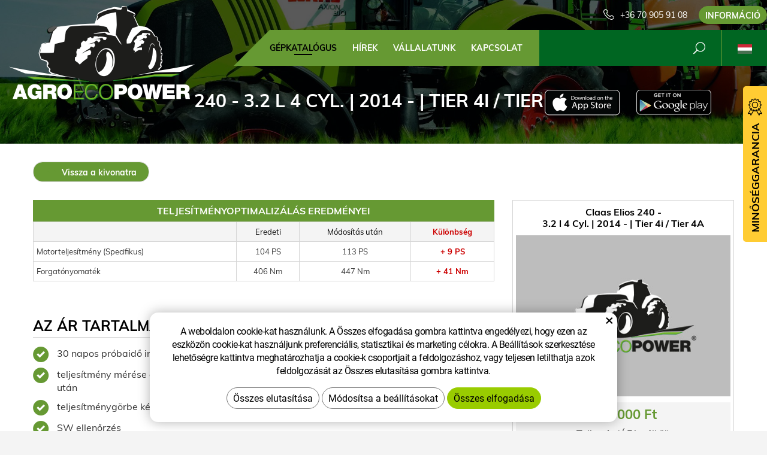

--- FILE ---
content_type: text/html; charset=UTF-8
request_url: https://www.agroecopower.hu/chip/claas/traktorok/elios/3.2-l-4-cyl.-76-10383/
body_size: 7518
content:
<!DOCTYPE html>
<!--<html>-->
<html lang="hu">	<head>
<!-- Basic -->
<meta charset="utf-8">
<title>240 - 3.2 l 4 Cyl. | 2014 - | Tier 4i / Tier 4A :: AgroEcoPower</title>
<meta name="description" content="GÉPKATALÓGUS">
<meta name="keywords" content="GÉPKATALÓGUS">
<meta name="robots" content="index, follow">
<meta name="application-name" content="CPedit">
<meta name="author" content="CzechProject spol. s r.o.">
<meta property="og:title" content="240 - 3.2 l 4 Cyl. | 2014 - | Tier 4i / Tier 4A :: AgroEcoPower">
<meta property="og:url" content="https://www.agroecopower.hu/chip/claas/traktorok/elios/3.2-l-4-cyl.-76-10383/">
<meta property="og:type" content="article">
<meta property="og:description" content="GÉPKATALÓGUS">
<meta property="og:site_name" content="AgroEcoPower">
<meta itemprop="name" content="240 - 3.2 l 4 Cyl. | 2014 - | Tier 4i / Tier 4A :: AgroEcoPower">
<meta itemprop="description" content="GÉPKATALÓGUS">
<meta property="og:image" content="https://www.agroecopower.hu/img/agro/logo_soc.png">
<meta itemprop="image" content="https://www.agroecopower.hu/img/agro/logo_soc.png">
<link rel="apple-touch-icon" sizes="57x57" href="/img/agro/favicon/apple-icon-57x57.png?v=1">
<link rel="apple-touch-icon" sizes="60x60" href="/img/agro/favicon/apple-icon-60x60.png?v=1">
<link rel="apple-touch-icon" sizes="72x72" href="/img/agro/favicon/apple-icon-72x72.png?v=1">
<link rel="apple-touch-icon" sizes="76x76" href="/img/agro/favicon/apple-icon-76x76.png?v=1">
<link rel="apple-touch-icon" sizes="114x114" href="/img/agro/favicon/apple-icon-114x114.png?v=1">
<link rel="apple-touch-icon" sizes="120x120" href="/img/agro/favicon/apple-icon-120x120.png?v=1">
<link rel="apple-touch-icon" sizes="144x144" href="/img/agro/favicon/apple-icon-144x144.png?v=1">
<link rel="apple-touch-icon" sizes="152x152" href="/img/agro/favicon/apple-icon-152x152.png?v=1">
<link rel="apple-touch-icon" sizes="180x180" href="/img/agro/favicon/apple-icon-180x180.png?v=1">
<link rel="icon" type="image/png" sizes="192x192" href="/img/agro/favicon/android-icon-192x192.png?v=1">
<link rel="icon" type="image/png" sizes="32x32" href="/img/agro/favicon/favicon-32x32.png?v=1">
<link rel="icon" type="image/png" sizes="96x96" href="/img/agro/favicon/favicon-96x96.png?v=1">
<link rel="icon" type="image/png" sizes="16x16" href="/img/agro/favicon/favicon-16x16.png?v=1">
<meta name="msapplication-TileColor" content="#ffffff">
<meta name="msapplication-TileImage" content="/img/agro/favicon/ms-icon-144x144.png?v=1">
<meta name="theme-color" content="#ffffff">
<link rel="manifest" href="/manifest.json">
<!-- Mobile Metas -->
<meta name="viewport" content="width=device-width, initial-scale=1.0, minimum-scale=1.0">
<link href="/css/muli.css" rel="stylesheet">
<link href="/css/bootstrap.min.css" rel="stylesheet">
<link href="/css/elegant_ico.css" rel="stylesheet" type="text/css">
<!--[if lte IE 7]><script src="lte-ie7.js"></script><![endif]-->
<link href="/css/global.min.css?m=1761310791" rel="stylesheet">
<link href="/css/weby/agro.min.css?m=1756278633" rel="stylesheet">
<link href="/css/weby/agro_hu/style.min.css?m=1531141873" rel="stylesheet">
<link href="/css/print.css?v=0" rel="stylesheet" media="print">
<!-- HTML5 shim and Respond.js for IE8 support of HTML5 elements and media queries -->
<!-- WARNING: Respond.js doesn't work if you view the page via file:// -->
<!--[if lt IE 9]>
<script src="https://oss.maxcdn.com/html5shiv/3.7.2/html5shiv.min.js"></script>
<script src="https://oss.maxcdn.com/respond/1.4.2/respond.min.js"></script>
<![endif]-->
<script type="text/javascript">
window.dataLayer = window.dataLayer || [];
function gtag(){ dataLayer.push(arguments);}
gtag('consent', 'default', {
'ad_storage': 'denied',
'ad_user_data': 'denied',
'ad_personalization': 'denied',
'analytics_storage': 'denied',
'wait_for_update': 500
});
consentSetting = {};
consentSetting.security_storage = 'granted';
var cookieConsentGTMfired = false;
if (typeof (gtag) !== 'undefined' && Object.keys(consentSetting).length > 0) {
gtag('consent', 'update', consentSetting);
}
</script>
<!-- Google Tag Manager -->
<script>(function(w,d,s,l,i){ w[l]=w[l]||[];w[l].push({ 'gtm.start':
new Date().getTime(),event:'gtm.js'});var f=d.getElementsByTagName(s)[0],
j=d.createElement(s),dl=l!='dataLayer'?'&l='+l:'';j.async=true;j.src=
'https://www.googletagmanager.com/gtm.js?id='+i+dl;f.parentNode.insertBefore(j,f);
})(window,document,'script','dataLayer','GTM-WR8ZLVQ');</script>
<!-- End Google Tag Manager -->
<script type="text/plain" data-cookie-consent="necessarily">
dataLayer.push({ ecommerce: null });
dataLayer.push({
event: "view_item",
ecommerce: {
currency: "EUR",
value: 0,
items: [
{
item_id: "e15024",
item_name: "240 - 3.2 l 4 Cyl. | 2014 - | Tier 4i \/ Tier 4A",
index: 0,
item_brand: "Claas",
item_category0: "Claas",
item_list_id: "m8121",
item_list_name: "Elios - 240 (2014 - ..)",
price: 0,
quantity: 1
}
]
}
});
</script>	</head>
<body class="motor-detail lang-hu">
<div id="prekryv"></div>
<header id="header">
<div id="header-container" >
<div id="top-line" class="container" >
<div class="row" >
<div class="col-xs-7 col-sm-4" id="logo" >
<a href="/" title="AgroEcoPower">
<img alt="AgroEcoPower" src="/img/agro/logo.png?v=1">
</a>
</div>
<div class="col-xs-5 col-sm-8" id="header-right-block" >
<button id="main-menu" type="button" class="navbar-toggle collapsed" data-toggle="collapse" data-target="#navbar" aria-expanded="false" aria-controls="navbar">
<span aria-hidden="true" class="glyphicon glyphicon-menu-hamburger"></span>
</button>
<div id="mutace" >
<ul>
<li class="au" >
<a href="https://www.agroecopower.com.au/">
<img src="/img/flag_au.svg" alt="au"><br><img src="/img/flag_nz.svg" alt="nz">
</a>
</li>
<li class="br" >
<a href="https://www.brazilagroecopower.com/">
<img src="/img/flag_br.svg" alt="br">
</a>
</li>
<li class="ca" >
<a href="https://www.agroecopower.ca/">
<img src="/img/flag_ca.svg" alt="ca">
</a>
</li>
<li class="cs" >
<a href="https://www.agroecopower.cz/">
<img src="/img/flag_cz.svg" alt="cs">
</a>
</li>
<li class="de" >
<a href="https://www.agroecopower.de/">
<img src="/img/flag_de.svg" alt="de">
</a>
</li>
<li class="en" >
<a href="https://www.agroecopower.com/">
<img src="/img/flag_us.svg" alt="en">
</a>
</li>
<li class="fr" >
<a href="https://www.agroecopower.fr/">
<img src="/img/flag_fr.svg" alt="fr">
</a>
</li>
<li class="aktivni hu">
<span>
<img src="/img/flag_hu.svg" alt="hu">
</span>
</li>
<li class="pl" >
<a href="https://www.agroecopower.pl/">
<img src="/img/flag_pl.svg" alt="pl">
</a>
</li>
<li class="ro" >
<a href="https://www.agroecopower.ro/">
<img src="/img/flag_ro.svg" alt="ro">
</a>
</li>
<li class="sk" >
<a href="https://www.agroecopower.sk/">
<img src="/img/flag_sk.svg" alt="sk">
</a>
</li>
<li class="tr" >
<a href="https://www.agroecopower-tr.com/">
<img src="/img/flag_tr.svg" alt="tr">
</a>
</li>
<li class="ua" >
<a href="https://www.agroecopower.com.ua/">
<img src="/img/flag_ua.svg" alt="ua">
</a>
</li>
</ul>
</div>	<div id="searchFormTop" >
<form action="/hledani.php" method="get" id="hledani" class="inline-form searchForm">
<div class="hledani-input clearfix">
<input type="text" class="form-control search" name="q" id="q" placeholder="Keresés" autocomplete="off">
<input type="hidden" name="n_q">	<button class="ico-btn hledat-mobile" type="submit"><span class="icon icon_search"></span></button>
</div>
<ul id="ajaxSearch"></ul>
<span id="ajaxSearchArrow"></span>
</form>
</div>	<div class="kontakt">
<span class="telefon-ico clearfix">
<svg aria-hidden="true" viewBox="0 0 40 40.18" class="svg-icon">
<use xlink:href="/img/loga.svg#icon_phone" ></use>
</svg>
<a href="tel:+36709059108" title="Hívjon minket!">+36 70 905 91 08</a>
</span>
<a class="btn" id="btn-poptavka" href="#formularKontakt">Információ</a>
</div>	</div>
</div>
</div>
<nav class="navbar" id="mainMenu">
<div class="container" >
<div id="navbar" class="navbar-collapse collapse">
<ul class="nav navbar-nav">
<li class="hide-navbar"><a href="/" title="AGROECOPOWER – TÖBB TELJESÍTMÉNY, JOBB NYOMATÉK, KEVESEBB ÜZEMANYAG">Hlavní stránka</a></li>	<li class=" active"><a href="/chip/" title="GÉPKATALÓGUS">GÉPKATALÓGUS</a></li>
<li class=""><a href="/hirek/" title="HÍREK">HÍREK</a></li>
<li class="cols-1"><a href="/vallalatunk/" title="VÁLLALATUNK">VÁLLALATUNK</a></li>
<li class="kontakty"><a href="/kapcsolat-2/" title="KAPCSOLAT">KAPCSOLAT</a></li>
<li class="menu-poptavka"><a href="#formularKontakt">Információ</a></li>
</ul>
<ul class="nav navbar-nav hide-navbar RESPswitchMENU hideOnDesktop">
<li><a class="btn RESPswitch RESPswitchOFF hideOnDesktop" href="?RESPswitch" rel="nofollow" title="Klasszikus változat megjelenítése">Klasszikus változat megjelenítése</a>
<a class="btn RESPswitch RESPswitchON hideOnDesktop hidden" href="?RESPswitch" rel="nofollow" title="Modern változat megjelenítése">Modern változat megjelenítése</a></li>
</ul>
</div>
</div>
</nav>	</div>
</header>
<div id="main_obal">
<div id="pageHeader" data-image="/photos/xtun_brands/photo/f/0/61.jpg?m=1523272678" >
<div class="container" >
<strong class="h1">240 - 3.2 l 4 Cyl. | 2014 - | Tier 4i / Tier 4A</strong>
</div>
</div>
<div id="app-otherpage" >
<a class="ios" href="https://itunes.apple.com/gb/app/agroecopower/id1451745499" title="Stáhnout pro iOS"><img class="img-responsive" src="/img/app-ios.png" alt="iOS"></a>
<a class="android" href="https://play.google.com/store/apps/details?id=com.pmalasek.agroecopowermaster" title="Stáhnout pro Android"><img class="img-responsive" src="/img/app-and.png" alt="Android"></a>
</div>
<section role="main" id="main_block" class="" >
<div class="sekce" id="katalog-sekce-top">
<div class="container" >
<nav class="top-nav" >
<a href="../" class="btn btn-back" ><i class="icon arrow_back" ></i> Vissza a kivonatra</a>
</nav>
<div class="row detail" id="detail-motoru" >
<div class="col-xs-12 col-md-4 col-model" >
<div class="model" >
<div class="h2 nazev" ><strong>Claas Elios 240 -<br />
3.2 l 4 Cyl. | 2014 - | Tier 4i / Tier 4A</strong></div>
<img src="/photos/vychozi-obrazky/agro/d.jpg?v=3" alt="Elios - 240 (2014 - ..)"><br>	<div class="cena" >
<strong>
300&nbsp;000&nbsp;Ft
</strong>
<span class="popisek" >Teljes ár (ÁFA nélkül)</span>
</div>
<div class="poptat">
<a class="btn btn-primary" href="#vehicleForm" data-slide>Optimalizálás iránti érdeklődés</a>
</div>
<a class="btn" href="#faqHeading" data-slide>Gyakran ismételt kérdések</a>
</div>
</div>
<div class="col-xs-12 col-md-8 col-obsah" >
<div class="tabulka-uprav-caption" >Teljesítményoptimalizálás eredményei</div>
<div class="table-responsive" >
<table class="tabulka-uprav table-to-scroll" >
<thead>
<tr><th></th>
<th>Eredeti</th>
<th>Módosítás után</th>
<th class="red">Különbség</th>
</tr>
</thead>
<tbody>
<tr><th scope="row" class="text-left">Motorteljesítmény (Specifikus)</th>
<td>104 PS</td>
<td>113 PS</td>
<td class="red">+ 9 PS</td>
</tr>
<tr><th scope="row" class="text-left">Forgatónyomaték</th>
<td>406 Nm</td>
<td>447 Nm</td>
<td class="red">+ 41 Nm</td>
</tr>
</tbody>
</table>
</div>
<div class="page-content" >
<div class="row"><div class="col-xs-12 col-sm-6"><h2 class="h2_extra">AZ ÁR TARTALMAZZA</h2><div><ul><li>30 napos próbaidő ingyen</li><li>teljesítmény mérése a beavatkozás előtt és után</li><li>teljesítménygörbe készítése</li><li>SW ellenőrzés</li><li>eredeti SW archiválása</li><li>mindn gép egyéni beállítása</li></ul></div></div><div class="col-xs-12 col-sm-6"><h2 class="h2_extra">GARANCIA</h2><ul><li>2 év garancia a módosított szoftverre</li><li><div>örökös SW visszajátszási garancia </div><p> </p></li></ul></div></div>
</div>
</div>
</div>
</div>
</div>
<div class="sekce" >
<div class="container" >
<h2 class="detail-heading" id="faqHeading">Gyakran ismételt kérdések</h2>
<div class="panel faq">
<h3 class="panel-heading" role="tab" >
<a class="collapsed" role="button" data-toggle="collapse" href="#faq-item-449" aria-expanded="false" aria-controls="faq-item-449">
Be tudják bizonyitani mennyivel növelték a teljesítményt?
</a>
</h3>
<div id="faq-item-449" class="panel-collapse collapse" role="tabpanel" >
<article class="collapse-content" >
<p>Igen, saját fékpaddal rendelkezünk teljesítmény mérésre, természetesen csak traktoroknál.</p>
</article>
</div>
</div>
<div class="panel faq">
<h3 class="panel-heading" role="tab" >
<a class="collapsed" role="button" data-toggle="collapse" href="#faq-item-448" aria-expanded="false" aria-controls="faq-item-448">
Mi történik, ha a szervizben kitörlik az önök módosításait?
</a>
</h3>
<div id="faq-item-448" class="panel-collapse collapse" role="tabpanel" >
<article class="collapse-content" >
<p>Két éves garanciát adunk a szoftverre és élettartamra szóló garanciát a szoftver feltöltésre. Egyszerűen csak felhív minket és mi kimegyünk önhöz és INGYEN feltöltjük a szoftvert.</p>
</article>
</div>
</div>
<div class="panel faq">
<h3 class="panel-heading" role="tab" >
<a class="collapsed" role="button" data-toggle="collapse" href="#faq-item-447" aria-expanded="false" aria-controls="faq-item-447">
Miért nem végez közvetlenül a gyártó ilyen módosításokat?
</a>
</h3>
<div id="faq-item-447" class="panel-collapse collapse" role="tabpanel" >
<article class="collapse-content" >
<p>A gyártó lehetővé teszi önnek, hogy egy modellsorozatból különböző teljesítményű gépeket választhasson, így valójában ezt a módosítást ő is elvégzi, csak teljesen más árviszonyok között.</p>
</article>
</div>
</div>
<div class="panel faq">
<h3 class="panel-heading" role="tab" >
<a class="collapsed" role="button" data-toggle="collapse" href="#faq-item-446" aria-expanded="false" aria-controls="faq-item-446">
Miért nem ugyanazzal a teljesítménnyel növelik meg az összes gépet?
</a>
</h3>
<div id="faq-item-446" class="panel-collapse collapse" role="tabpanel" >
<article class="collapse-content" >
<p>A gépek élettartamának megőrzése miatt. Egyes gépeknek gyárilag nagyobb a tartaléka, másoknak viszont kevesebb. Ez mindig a konkrét géptípustól függ.</p>
</article>
</div>
</div>
<div class="panel faq">
<h3 class="panel-heading" role="tab" >
<a class="collapsed" role="button" data-toggle="collapse" href="#faq-item-445" aria-expanded="false" aria-controls="faq-item-445">
Csökken majd az üzemanyag szükségletem?
</a>
</h3>
<div id="faq-item-445" class="panel-collapse collapse" role="tabpanel" >
<article class="collapse-content" >
<p>A legtöbb esetben a módosítás után csökken a fogyasztás. Ez főleg a kiszolgáló személyzet vezetési stílusától, azoktól a munkakörülményektől, melyben a gép dolgozik, valamint a gépre helyezett munkaeszközök optimális megválasztásától függ.</p>
</article>
</div>
</div>
<div class="panel faq">
<h3 class="panel-heading" role="tab" >
<a class="collapsed" role="button" data-toggle="collapse" href="#faq-item-74" aria-expanded="false" aria-controls="faq-item-74">
Mit jelent a teljesítmény optimalizálása?
</a>
</h3>
<div id="faq-item-74" class="panel-collapse collapse" role="tabpanel" >
<article class="collapse-content" >
<p>A szoftvermódosítással chippelést végzünk, konkrétan az EPROM (Erasable Programmable Read-Only Memory) memória, azaz az vezérlőegységben lévő sorozat programos elektronika memória blokkot programozzuk át. Ennek az előnye, hogy az átprogramozott vezérlőegység „tudatában van” az átprogramozottságának és a Can-Bus utáni kommunikációra nincs hatása. Így például amennyiben a gépen on-line üzemanyag fogyasztás követés van, a valós adatok nem kerülnek veszélybe.</p>
</article>
</div>
</div>
</div>
</div>
<div class="sekce hidden" id="sekcePoptat" >
<div class="container" >
<h2 class="detail-heading">Érdeklődés / kérdés: <span class="thin">Claas Elios 240 -
3.2 l 4 Cyl. | 2014 - | Tier 4i / Tier 4A</span></h2>
<div class="poptavka-box">
<div id="vehicleForm" class="white-popup-block hide-ico mfp-hide">
<p class="win-message">
Érdeklődés / kérdés: 240 - 3.2 l 4 Cyl. | 2014 - | Tier 4i / Tier 4A
</p>
<div class="pipedriveWebForms" data-pd-webforms="https://webforms.pipedrive.com/f/73PiHCooZXTjoPUwtyyv8kM1GYr9BF8rlHp7WWtpSfjLehTwoOf0FGrks4hGTYeUpl"><script src="https://webforms.pipedrive.com/f/loader"></script></div>
</div>
</div>	</div>
</div>
</section>
</div>
<footer id="footer">
<div id="blok-poradit" class="">
<div class="container" >
<h2>Tanácsra van szüksége?</h2>
<p>Nem találta meg amit kereset vagy esetleg valami másban segíthetünk? Ne habozzon kapcsolatba lépni velünk, örömmel segítünk Önnek.</p>
<div class="row">
<div class="col-sm-6 col-lg-3">
<a class="blok-poradit-item telefon" href="tel:+36709059108" rel="nofollow" >
<svg aria-hidden="true" viewBox="0 0 40 40.18" class="svg-icon">
<use xlink:href="/img/loga.svg#icon_phone" ></use>
</svg>
<span >+36 70 905 91 08</span>
</a>
</div>
<div class="col-sm-6 col-lg-3">
<a href="#zsolt.bodor%z%agroecopower.sk" class="blok-poradit-item email rozbitej_mejl" rel="nofollow" >
<svg aria-hidden="true" viewBox="0 0 40 40.18" class="svg-icon">
<use xlink:href="/img/loga.svg#ikon_mail" ></use>
</svg>
<span >#zsolt.bodor%z%agroecopower.sk</span>
</a>
</div>
<div class="col-sm-6 col-lg-3">
<a href="#formularKontakt" title="Lépjen velünk kapcsolatba" class="blok-poradit-item poptavka" >	<svg aria-hidden="true" viewBox="0 0 40 40.18" class="svg-icon">
<use xlink:href="/img/loga.svg#ikon_formular" ></use>
</svg>
<span >Gyors érdeklődés</span>
</a>
</div>
<div class="col-sm-6 col-lg-3">
<div class="blok-poradit-item socialy" >
<a class="fb" href="https://www.facebook.com/agroecopower.hu/" target="_blank" >
<svg aria-hidden="true" viewBox="0 0 28 56" class="svg-icon">
<use xlink:href="/img/loga.svg#facebook" ></use>
</svg>
</a>	<a class="yt" href="https://www.youtube.com/channel/UChVG1QwPCeSYUXcAkAtIWIg" target="_blank" >
<svg aria-hidden="true" viewBox="0 0 60 40" class="svg-icon">
<use xlink:href="/img/loga.svg#youtube" ></use>
</svg>
</a>	<a class="insta" href="https://www.instagram.com/agroecopower_hu/" target="_blank" >
<svg aria-hidden="true" viewBox="0 0 200 200" class="svg-icon">
<use xlink:href="/img/loga.svg#instagram" ></use>
</svg>
</a>	</div>
</div>
</div>
<div id="app-bot" >
<a class="ios" href="https://itunes.apple.com/gb/app/agroecopower/id1451745499" title="Stáhnout pro iOS"><img class="img-responsive" src="/img/app-ios.png" alt="iOS"></a>
<a class="android" href="https://play.google.com/store/apps/details?id=com.pmalasek.agroecopowermaster" title="Stáhnout pro Android"><img class="img-responsive" src="/img/app-and.png" alt="Android"></a>
</div>
<nav id="menuPaticka" >
<ul class="list-unstyled" >
</ul>
</nav>
</div>
</div>
<div id="blok-odkazy" >
<div class="container" >
<div class="row">
<div class="col-xs-12 col-sm-6 col-md-3 odkaz-box" >
<a href="https://www.xtuning.cz/" title="Személygépkocsik teljesítménymódosítása">
<img src="/img/logo_xtuning.png?v=2" alt="Személygépkocsik teljesítménymódosítása">
<span class="info" >Személygépkocsik teljesítménymódosítása</span>
<i class="sipka icon arrow_right" ></i>
</a>
</div>
<div class="col-xs-12 col-sm-6 col-md-3 odkaz-box" >
<a href="https://www.dpf-xtuning.cz/" title="Részecskeszűrők felújítása">
<img src="/img/logo_dpf.png?v=2" alt="Részecskeszűrők felújítása">
<span class="info" >Részecskeszűrők felújítása</span>
<i class="sipka icon arrow_right" ></i>
</a>
</div>
<div class="col-xs-12 col-sm-6 col-md-3 odkaz-box" >
<a href="http://www.truckecopower.cz/" title="Tehergépjárművek teljesítménymódosítása">
<img src="/img/logo_truck.png?v=2" alt="Tehergépjárművek teljesítménymódosítása">
<span class="info" >Tehergépjárművek teljesítménymódosítása</span>
<i class="sipka icon arrow_right" ></i>
</a>
</div>
<div class="col-xs-12 col-sm-6 col-md-3 odkaz-box" >
<a href="http://www.atx-dyno.com/" title="Teljesítményvizsgáló Intézetek">
<img src="/img/logo_atx.png?v=2" alt="Teljesítményvizsgáló Intézetek">
<span class="info" >Teljesítményvizsgáló Intézetek</span>
<i class="sipka icon arrow_right" ></i>
</a>
</div>
</div>
</div>
</div>
<div id="footer-bottom" class="hidden-print">
<div class="container">
<p class="text-center hideOnDesktop">
<a class="btn RESPswitch RESPswitchOFF hideOnDesktop" href="?RESPswitch" rel="nofollow" title="Klasszikus változat megjelenítése">Klasszikus változat megjelenítése</a>
<a class="btn RESPswitch RESPswitchON hideOnDesktop hidden" href="?RESPswitch" rel="nofollow" title="Modern változat megjelenítése">Modern változat megjelenítése</a>
</p>
<div class="row">
<div class="col-xs-12">
<ul id="flagBlock" class="text-center">
<li class="au" >
<a href="https://www.agroecopower.com.au/">
<img src="/img/flag_au.svg" alt="au"><span class="nextFlag"> <img src="/img/flag_nz.svg" alt="nz"></span>
</a>
</li>
<li class="br" >
<a href="https://www.brazilagroecopower.com/">
<img src="/img/flag_br.svg" alt="br">
</a>
</li>
<li class="ca" >
<a href="https://www.agroecopower.ca/">
<img src="/img/flag_ca.svg" alt="ca">
</a>
</li>
<li class="cs" >
<a href="https://www.agroecopower.cz/">
<img src="/img/flag_cz.svg" alt="cs">
</a>
</li>
<li class="de" >
<a href="https://www.agroecopower.de/">
<img src="/img/flag_de.svg" alt="de">
</a>
</li>
<li class="en" >
<a href="https://www.agroecopower.com/">
<img src="/img/flag_us.svg" alt="en">
</a>
</li>
<li class="fr" >
<a href="https://www.agroecopower.fr/">
<img src="/img/flag_fr.svg" alt="fr">
</a>
</li>
<li class="aktivni hu">
<img src="/img/flag_hu.svg" alt="hu">
</li>
<li class="pl" >
<a href="https://www.agroecopower.pl/">
<img src="/img/flag_pl.svg" alt="pl">
</a>
</li>
<li class="ro" >
<a href="https://www.agroecopower.ro/">
<img src="/img/flag_ro.svg" alt="ro">
</a>
</li>
<li class="sk" >
<a href="https://www.agroecopower.sk/">
<img src="/img/flag_sk.svg" alt="sk">
</a>
</li>
<li class="tr" >
<a href="https://www.agroecopower-tr.com/">
<img src="/img/flag_tr.svg" alt="tr">
</a>
</li>
<li class="ua" >
<a href="https://www.agroecopower.com.ua/">
<img src="/img/flag_ua.svg" alt="ua">
</a>
</li>
</ul>
</div>
</div>
<div class="row">
<div class="col-md-6">
<p>Copyright &copy; AGROECOPOWER&nbsp;HUNGARY&nbsp;KFT.</p>
</div>
<div class="col-md-6 footer-copyright-cp">
<p>Készítette <a href="http://czechproject.cz/" id="logo-cp"><svg aria-hidden="true" viewBox="0 0 467.719 90" class="svg-icon"><use xlink:href="/img/loga.svg#czechproject"></use></svg></a>
<br class="visible-xs-inline">
Rendszer <a href="http://czechproject.cz/sluzby/redakcni-system-e-shop.html" id="logo-cpedit"><svg aria-hidden="true" viewBox="0 0 188 60" class="svg-icon" ><use xlink:href="/img/loga.svg#cpedit" ></use></svg></a>
</p>
</div>
</div>
</div>
</div>
</footer>	<div id="formularKontakt" class="white-popup-block hide-ico mfp-hide">
<p class="win-message">
Kapcsolat felvételi űrlap
</p>
<div class="pipedriveWebForms" data-pd-webforms="https://webforms.pipedrive.com/f/5VFMHpqQVYkrltaL6SNznQZWC1LbglSvd4gTQexxUDUU0hKkB8ffHgAZp2MXj7I0x5"><script src="https://webforms.pipedrive.com/f/loader"></script></div><style>.pipedriveWebForms {padding: 15px}</style>
</div>
<div id="garance">
<div class="header">
<svg aria-hidden="true" viewBox="0 0 30 36.75" class="svg-icon">
<use xlink:href="/img/loga.svg#ikon_kvalita" ></use>
</svg>
<span class="nadpis">Minőséggarancia</span>
</div>
<div class="content" >
<p class="content-in" >
<strong><span class="zeleny">30 nap</span> ingyenes tesztelés</strong>
<img alt="30 nap ingyenes tesztelés" src="/img/30_dni_zdarma_hu.png?v=2025" width="140">
</p>
</div>
</div>
<!-- jQuery (necessary for Bootstrap's JavaScript plugins) -->
<script src="https://shared.czechproject.cz/js/jq_3_6_0/jquery.min.js" type="text/javascript"></script>
<script src="https://code.jquery.com/jquery-migrate-3.4.1.min.js"></script>
<!-- Include all compiled plugins (below), or include individual files as needed -->
<script src="/js/bootstrap.min.js" type="text/javascript"></script>
<script src="/js/magnific-popup.min.js" type="text/javascript"></script>
<script src="/js/fb-login.js" type="text/javascript"></script>
<script src="/js/jquery.form.min.js" type="text/javascript"></script>
<script type="text/javascript">
var desetinnych_celkem = 0;
var desetinnych_platne = 1;
</script>
<script src="/js/scripts.min.js?m=1761727327" type="text/javascript" async defer></script>
<!-- IE10 viewport hack for Surface/desktop Windows 8 bug -->
<script src="/js/ie10-viewport-bug-workaround.js"></script>
<div id="alert-message"></div>
<script src="https://shared.czechproject.cz/footer_opt_in.js?c=black&ga&lang=hu" async defer></script>
<link href="/css/magnific-popup.css" rel="stylesheet">
<link href="/css/cprespons.css" rel="stylesheet">
<link href="/css/slider.css" rel="stylesheet">
<link rel="stylesheet" href="/js/fancybox/jquery.fancybox-1.3.4.css" type="text/css" media="screen">
<script type="text/javascript" src="/js/fancybox/jquery.fancybox-1.3.4.js"></script>
<script type="text/javascript">
function fire(pucn_id, alt, href, reload_time) {
name = 'pucn_' + pucn_id;
if (Cookies.get(name) != -1) {
if ($(window).width() > 760) {
opt = { padding: 5, margin: 20};
}
else {
opt = { padding: 5, margin: 0};
}
$("#splash-screen-" + pucn_id).fancybox(opt).trigger('click');
if (href) {
setTimeout(function(){ $('#fancybox-content').append('<a class="more" href="' + href + '">&nbsp;</a>');}, 500);
setTimeout(function(){ if ($('#fancybox-content .more').length == 0) { $('#fancybox-content').append('<a class="more" href="' + href + '">&nbsp;</a>');}}, 3000);
}
if (alt) {
setTimeout(function(){ $('#fancybox-img').attr('alt', alt)}, 500);
}
var expires = new Date();
expires.setTime(expires.getTime() + (reload_time * 60 * 60 * 1000));
document.cookie = name + '=-1;path=/;expires=' + expires.toGMTString();
}
}
$(window).on('load', function() {
setTimeout( function() { fire(96, "", "https:\/\/www.agroecopower.hu\/hirek\/agroecopower-az-agritechnica-2025-kiallitason-hannoverben.html", 24);}, 3000);
});
</script>
<a href="/photos/popup/f/0/96.jpg?m=1761221553" class="hidden" id="splash-screen-96">&nbsp;</a><img style="width:0;height:0;position: absolute;bottom: 0;left: 0;z-index: -1;" src="/photos/popup/f/0/96.jpg?m=1761221553">
</body>
</html>

--- FILE ---
content_type: text/css
request_url: https://www.agroecopower.hu/css/muli.css
body_size: 2758
content:
@font-face {
    font-family: 'Muli';
    src: url('fonts/Muli-BoldItalic.woff2') format('woff2'),
        url('fonts/Muli-BoldItalic.woff') format('woff');
    font-weight: bold;
    font-style: italic;
}

@font-face {
    font-family: 'Muli';
    src: url('fonts/Muli-LightItalic.woff2') format('woff2'),
        url('fonts/Muli-LightItalic.woff') format('woff');
    font-weight: 300;
    font-style: italic;
}

@font-face {
    font-family: 'Muli';
    src: url('fonts/Muli-ExtraBoldItalic.woff2') format('woff2'),
        url('fonts/Muli-ExtraBoldItalic.woff') format('woff');
    font-weight: 800;
    font-style: italic;
}

@font-face {
    font-family: 'Muli';
    src: url('fonts/Muli-Regular.woff2') format('woff2'),
        url('fonts/Muli-Regular.woff') format('woff');
    font-weight: normal;
    font-style: normal;
}

@font-face {
    font-family: 'Muli';
    src: url('fonts/Muli-BlackItalic.woff2') format('woff2'),
        url('fonts/Muli-BlackItalic.woff') format('woff');
    font-weight: 900;
    font-style: italic;
}

@font-face {
    font-family: 'Muli';
    src: url('fonts/Muli-Black.woff2') format('woff2'),
        url('fonts/Muli-Black.woff') format('woff');
    font-weight: 900;
    font-style: normal;
}

@font-face {
    font-family: 'Muli';
    src: url('fonts/Muli-ExtraLight.woff2') format('woff2'),
        url('fonts/Muli-ExtraLight.woff') format('woff');
    font-weight: 200;
    font-style: normal;
}

@font-face {
    font-family: 'Muli';
    src: url('fonts/Muli-SemiBold.woff2') format('woff2'),
        url('fonts/Muli-SemiBold.woff') format('woff');
    font-weight: 600;
    font-style: normal;
}

@font-face {
    font-family: 'Muli';
    src: url('fonts/Muli-Bold.woff2') format('woff2'),
        url('fonts/Muli-Bold.woff') format('woff');
    font-weight: bold;
    font-style: normal;
}

@font-face {
    font-family: 'Muli';
    src: url('fonts/Muli-ExtraBold.woff2') format('woff2'),
        url('fonts/Muli-ExtraBold.woff') format('woff');
    font-weight: 800;
    font-style: normal;
}

@font-face {
    font-family: 'Muli';
    src: url('fonts/Muli-SemiBoldItalic.woff2') format('woff2'),
        url('fonts/Muli-SemiBoldItalic.woff') format('woff');
    font-weight: 600;
    font-style: italic;
}

@font-face {
    font-family: 'Muli';
    src: url('fonts/Muli-Light.woff2') format('woff2'),
        url('fonts/Muli-Light.woff') format('woff');
    font-weight: 300;
    font-style: normal;
}

@font-face {
    font-family: 'Muli';
    src: url('fonts/Muli-Italic.woff2') format('woff2'),
        url('fonts/Muli-Italic.woff') format('woff');
    font-weight: normal;
    font-style: italic;
}

@font-face {
    font-family: 'Muli';
    src: url('fonts/Muli-ExtraLightItalic.woff2') format('woff2'),
        url('fonts/Muli-ExtraLightItalic.woff') format('woff');
    font-weight: 200;
    font-style: italic;
}



--- FILE ---
content_type: text/css
request_url: https://www.agroecopower.hu/css/elegant_ico.css
body_size: 27109
content:
@font-face {font-family: 'ElegantIcons';src:url('fonts/ElegantIcons.eot');src:url('fonts/ElegantIcons.eot?#iefix') format('embedded-opentype'),url('fonts/ElegantIcons.woff') format('woff'),url('fonts/ElegantIcons.ttf') format('truetype'),url('fonts/ElegantIcons.svg#ElegantIcons') format('svg');font-weight: normal;font-style: normal;}/* Use the following CSS code if you want to use data attributes for inserting your icons */[data-icon]:before {font-family: 'ElegantIcons';content: attr(data-icon);speak: none;font-weight: normal;font-variant: normal;text-transform: none;line-height: 1;-webkit-font-smoothing: antialiased;-moz-osx-font-smoothing: grayscale;}/* Use the following CSS code if you want to have a class per icon *//*Instead of a list of all class selectors,you can use the generic selector below, but it's slower:[class*="your-class-prefix"] {*/.icon.arrow_up, .icon.arrow_down, .icon.arrow_left, .icon.arrow_right, .icon.arrow_left-up, .icon.arrow_right-up, .icon.arrow_right-down, .icon.arrow_left-down, .icon.arrow-up-down, .icon.arrow_up-down_alt, .icon.arrow_left-right_alt, .icon.arrow_left-right, .icon.arrow_expand_alt2, .icon.arrow_expand_alt, .icon.arrow_condense, .icon.arrow_expand, .icon.arrow_move, .icon.arrow_carrot-up, .icon.arrow_carrot-down, .icon.arrow_carrot-left, .icon.arrow_carrot-right, .icon.arrow_carrot-2up, .icon.arrow_carrot-2down, .icon.arrow_carrot-2left, .icon.arrow_carrot-2right, .icon.arrow_carrot-up_alt2, .icon.arrow_carrot-down_alt2, .icon.arrow_carrot-left_alt2, .icon.arrow_carrot-right_alt2, .icon.arrow_carrot-2up_alt2, .icon.arrow_carrot-2down_alt2, .icon.arrow_carrot-2left_alt2, .icon.arrow_carrot-2right_alt2, .icon.arrow_triangle-up, .icon.arrow_triangle-down, .icon.arrow_triangle-left, .icon.arrow_triangle-right, .icon.arrow_triangle-up_alt2, .icon.arrow_triangle-down_alt2, .icon.arrow_triangle-left_alt2, .icon.arrow_triangle-right_alt2, .icon.arrow_back, .icon.icon_minus-06, .icon.icon_plus, .icon.icon_close, .icon.icon_check, .icon.icon_minus_alt2, .icon.icon_plus_alt2, .icon.icon_close_alt2, .icon.icon_check_alt2, .icon.icon_zoom-out_alt, .icon.icon_zoom-in_alt, .icon.icon_search, .icon.icon_box-empty, .icon.icon_box-selected, .icon.icon_minus-box, .icon.icon_plus-box, .icon.icon_box-checked, .icon.icon_circle-empty, .icon.icon_circle-slelected, .icon.icon_stop_alt2, .icon.icon_stop, .icon.icon_pause_alt2, .icon.icon_pause, .icon.icon_menu, .icon.icon_menu-square_alt2, .icon.icon_menu-circle_alt2, .icon.icon_ul, .icon.icon_ol, .icon.icon_adjust-horiz, .icon.icon_adjust-vert, .icon.icon_document_alt, .icon.icon_documents_alt, .icon.icon_pencil, .icon.icon_pencil-edit_alt, .icon.icon_pencil-edit, .icon.icon_folder-alt, .icon.icon_folder-open_alt, .icon.icon_folder-add_alt, .icon.icon_info_alt, .icon.icon_error-oct_alt, .icon.icon_error-circle_alt, .icon.icon_error-triangle_alt, .icon.icon_question_alt2, .icon.icon_question, .icon.icon_comment_alt, .icon.icon_chat_alt, .icon.icon_vol-mute_alt, .icon.icon_volume-low_alt, .icon.icon_volume-high_alt, .icon.icon_quotations, .icon.icon_quotations_alt2, .icon.icon_clock_alt, .icon.icon_lock_alt, .icon.icon_lock-open_alt, .icon.icon_key_alt, .icon.icon_cloud_alt, .icon.icon_cloud-upload_alt, .icon.icon_cloud-download_alt, .icon.icon_image, .icon.icon_images, .icon.icon_lightbulb_alt, .icon.icon_gift_alt, .icon.icon_house_alt, .icon.icon_genius, .icon.icon_mobile, .icon.icon_tablet, .icon.icon_laptop, .icon.icon_desktop, .icon.icon_camera_alt, .icon.icon_mail_alt, .icon.icon_cone_alt, .icon.icon_ribbon_alt, .icon.icon_bag_alt, .icon.icon_creditcard, .icon.icon_cart_alt, .icon.icon_paperclip, .icon.icon_tag_alt, .icon.icon_tags_alt, .icon.icon_trash_alt, .icon.icon_cursor_alt, .icon.icon_mic_alt, .icon.icon_compass_alt, .icon.icon_pin_alt, .icon.icon_pushpin_alt, .icon.icon_map_alt, .icon.icon_drawer_alt, .icon.icon_toolbox_alt, .icon.icon_book_alt, .icon.icon_calendar, .icon.icon_film, .icon.icon_table, .icon.icon_contacts_alt, .icon.icon_headphones, .icon.icon_lifesaver, .icon.icon_piechart, .icon.icon_refresh, .icon.icon_link_alt, .icon.icon_link, .icon.icon_loading, .icon.icon_blocked, .icon.icon_archive_alt, .icon.icon_heart_alt, .icon.icon_star_alt, .icon.icon_star-half_alt, .icon.icon_star, .icon.icon_star-half, .icon.icon_tools, .icon.icon_tool, .icon.icon_cog, .icon.icon_cogs, .icon.arrow_up_alt, .icon.arrow_down_alt, .icon.arrow_left_alt, .icon.arrow_right_alt, .icon.arrow_left-up_alt, .icon.arrow_right-up_alt, .icon.arrow_right-down_alt, .icon.arrow_left-down_alt, .icon.arrow_condense_alt, .icon.arrow_expand_alt3, .icon.arrow_carrot_up_alt, .icon.arrow_carrot-down_alt, .icon.arrow_carrot-left_alt, .icon.arrow_carrot-right_alt, .icon.arrow_carrot-2up_alt, .icon.arrow_carrot-2dwnn_alt, .icon.arrow_carrot-2left_alt, .icon.arrow_carrot-2right_alt, .icon.arrow_triangle-up_alt, .icon.arrow_triangle-down_alt, .icon.arrow_triangle-left_alt, .icon.arrow_triangle-right_alt, .icon.icon_minus_alt, .icon.icon_plus_alt, .icon.icon_close_alt, .icon.icon_check_alt, .icon.icon_zoom-out, .icon.icon_zoom-in, .icon.icon_stop_alt, .icon.icon_menu-square_alt, .icon.icon_menu-circle_alt, .icon.icon_document, .icon.icon_documents, .icon.icon_pencil_alt, .icon.icon_folder, .icon.icon_folder-open, .icon.icon_folder-add, .icon.icon_folder_upload, .icon.icon_folder_download, .icon.icon_info, .icon.icon_error-circle, .icon.icon_error-oct, .icon.icon_error-triangle, .icon.icon_question_alt, .icon.icon_comment, .icon.icon_chat, .icon.icon_vol-mute, .icon.icon_volume-low, .icon.icon_volume-high, .icon.icon_quotations_alt, .icon.icon_clock, .icon.icon_lock, .icon.icon_lock-open, .icon.icon_key, .icon.icon_cloud, .icon.icon_cloud-upload, .icon.icon_cloud-download, .icon.icon_lightbulb, .icon.icon_gift, .icon.icon_house, .icon.icon_camera, .icon.icon_mail, .icon.icon_cone, .icon.icon_ribbon, .icon.icon_bag, .icon.icon_cart, .icon.icon_tag, .icon.icon_tags, .icon.icon_trash, .icon.icon_cursor, .icon.icon_mic, .icon.icon_compass, .icon.icon_pin, .icon.icon_pushpin, .icon.icon_map, .icon.icon_drawer, .icon.icon_toolbox, .icon.icon_book, .icon.icon_contacts, .icon.icon_archive, .icon.icon_heart, .icon.icon_profile, .icon.icon_group, .icon.icon_grid-2x2, .icon.icon_grid-3x3, .icon.icon_music, .icon.icon_pause_alt, .icon.icon_phone, .icon.icon_upload, .icon.icon_download, .icon.social_facebook, .icon.social_twitter, .icon.social_pinterest, .icon.social_googleplus, .icon.social_tumblr, .icon.social_tumbleupon, .icon.social_wordpress, .icon.social_instagram, .icon.social_dribbble, .icon.social_vimeo, .icon.social_linkedin, .icon.social_rss, .icon.social_deviantart, .icon.social_share, .icon.social_myspace, .icon.social_skype, .icon.social_youtube, .icon.social_picassa, .icon.social_googledrive, .icon.social_flickr, .icon.social_blogger, .icon.social_spotify, .icon.social_delicious, .icon.social_facebook_circle, .icon.social_twitter_circle, .icon.social_pinterest_circle, .icon.social_googleplus_circle, .icon.social_tumblr_circle, .icon.social_stumbleupon_circle, .icon.social_wordpress_circle, .icon.social_instagram_circle, .icon.social_dribbble_circle, .icon.social_vimeo_circle, .icon.social_linkedin_circle, .icon.social_rss_circle, .icon.social_deviantart_circle, .icon.social_share_circle, .icon.social_myspace_circle, .icon.social_skype_circle, .icon.social_youtube_circle, .icon.social_picassa_circle, .icon.social_googledrive_alt2, .icon.social_flickr_circle, .icon.social_blogger_circle, .icon.social_spotify_circle, .icon.social_delicious_circle, .icon.social_facebook_square, .icon.social_twitter_square, .icon.social_pinterest_square, .icon.social_googleplus_square, .icon.social_tumblr_square, .icon.social_stumbleupon_square, .icon.social_wordpress_square, .icon.social_instagram_square, .icon.social_dribbble_square, .icon.social_vimeo_square, .icon.social_linkedin_square, .icon.social_rss_square, .icon.social_deviantart_square, .icon.social_share_square, .icon.social_myspace_square, .icon.social_skype_square, .icon.social_youtube_square, .icon.social_picassa_square, .icon.social_googledrive_square, .icon.social_flickr_square, .icon.social_blogger_square, .icon.social_spotify_square, .icon.social_delicious_square, .icon.icon_printer, .icon.icon_calulator, .icon.icon_building, .icon.icon_floppy, .icon.icon_drive, .icon.icon_search-2, .icon.icon_id, .icon.icon_id-2, .icon.icon_puzzle, .icon.icon_like, .icon.icon_dislike, .icon.icon_mug, .icon.icon_currency, .icon.icon_wallet, .icon.icon_pens, .icon.icon_easel, .icon.icon_flowchart, .icon.icon_datareport, .icon.icon_briefcase, .icon.icon_shield, .icon.icon_percent, .icon.icon_globe, .icon.icon_globe-2, .icon.icon_target, .icon.icon_hourglass, .icon.icon_balance, .icon.icon_rook, .icon.icon_printer-alt, .icon.icon_calculator_alt, .icon.icon_building_alt, .icon.icon_floppy_alt, .icon.icon_drive_alt, .icon.icon_search_alt, .icon.icon_id_alt, .icon.icon_id-2_alt, .icon.icon_puzzle_alt, .icon.icon_like_alt, .icon.icon_dislike_alt, .icon.icon_mug_alt, .icon.icon_currency_alt, .icon.icon_wallet_alt, .icon.icon_pens_alt, .icon.icon_easel_alt, .icon.icon_flowchart_alt, .icon.icon_datareport_alt, .icon.icon_briefcase_alt, .icon.icon_shield_alt, .icon.icon_percent_alt, .icon.icon_globe_alt, .icon.icon_clipboard {font-family: 'ElegantIcons';speak: none;font-style: normal;font-weight: normal;font-variant: normal;text-transform: none;line-height: 1;-webkit-font-smoothing: antialiased;}.icon.arrow_up:before {content: "\21";}.icon.arrow_down:before {content: "\22";}.icon.arrow_left:before {content: "\23";}.icon.arrow_right:before {content: "\24";}.icon.arrow_left-up:before {content: "\25";}.icon.arrow_right-up:before {content: "\26";}.icon.arrow_right-down:before {content: "\27";}.icon.arrow_left-down:before {content: "\28";}.icon.arrow-up-down:before {content: "\29";}.icon.arrow_up-down_alt:before {content: "\2a";}.icon.arrow_left-right_alt:before {content: "\2b";}.icon.arrow_left-right:before {content: "\2c";}.icon.arrow_expand_alt2:before {content: "\2d";}.icon.arrow_expand_alt:before {content: "\2e";}.icon.arrow_condense:before {content: "\2f";}.icon.arrow_expand:before {content: "\30";}.icon.arrow_move:before {content: "\31";}.icon.arrow_carrot-up:before {content: "\32";}.icon.arrow_carrot-down:before {content: "\33";}.icon.arrow_carrot-left:before {content: "\34";}.icon.arrow_carrot-right:before {content: "\35";}.icon.arrow_carrot-2up:before {content: "\36";}.icon.arrow_carrot-2down:before {content: "\37";}.icon.arrow_carrot-2left:before {content: "\38";}.icon.arrow_carrot-2right:before {content: "\39";}.icon.arrow_carrot-up_alt2:before {content: "\3a";}.icon.arrow_carrot-down_alt2:before {content: "\3b";}.icon.arrow_carrot-left_alt2:before {content: "\3c";}.icon.arrow_carrot-right_alt2:before {content: "\3d";}.icon.arrow_carrot-2up_alt2:before {content: "\3e";}.icon.arrow_carrot-2down_alt2:before {content: "\3f";}.icon.arrow_carrot-2left_alt2:before {content: "\40";}.icon.arrow_carrot-2right_alt2:before {content: "\41";}.icon.arrow_triangle-up:before {content: "\42";}.icon.arrow_triangle-down:before {content: "\43";}.icon.arrow_triangle-left:before {content: "\44";}.icon.arrow_triangle-right:before {content: "\45";}.icon.arrow_triangle-up_alt2:before {content: "\46";}.icon.arrow_triangle-down_alt2:before {content: "\47";}.icon.arrow_triangle-left_alt2:before {content: "\48";}.icon.arrow_triangle-right_alt2:before {content: "\49";}.icon.arrow_back:before {content: "\4a";}.icon.icon_minus-06:before {content: "\4b";}.icon.icon_plus:before {content: "\4c";}.icon.icon_close:before {content: "\4d";}.icon.icon_check:before {content: "\4e";}.icon.icon_minus_alt2:before {content: "\4f";}.icon.icon_plus_alt2:before {content: "\50";}.icon.icon_close_alt2:before {content: "\51";}.icon.icon_check_alt2:before {content: "\52";}.icon.icon_zoom-out_alt:before {content: "\53";}.icon.icon_zoom-in_alt:before {content: "\54";}.icon.icon_search:before {content: "\55";}.icon.icon_box-empty:before {content: "\56";}.icon.icon_box-selected:before {content: "\57";}.icon.icon_minus-box:before {content: "\58";}.icon.icon_plus-box:before {content: "\59";}.icon.icon_box-checked:before {content: "\5a";}.icon.icon_circle-empty:before {content: "\5b";}.icon.icon_circle-slelected:before {content: "\5c";}.icon.icon_stop_alt2:before {content: "\5d";}.icon.icon_stop:before {content: "\5e";}.icon.icon_pause_alt2:before {content: "\5f";}.icon.icon_pause:before {content: "\60";}.icon.icon_menu:before {content: "\61";}.icon.icon_menu-square_alt2:before {content: "\62";}.icon.icon_menu-circle_alt2:before {content: "\63";}.icon.icon_ul:before {content: "\64";}.icon.icon_ol:before {content: "\65";}.icon.icon_adjust-horiz:before {content: "\66";}.icon.icon_adjust-vert:before {content: "\67";}.icon.icon_document_alt:before {content: "\68";}.icon.icon_documents_alt:before {content: "\69";}.icon.icon_pencil:before {content: "\6a";}.icon.icon_pencil-edit_alt:before {content: "\6b";}.icon.icon_pencil-edit:before {content: "\6c";}.icon.icon_folder-alt:before {content: "\6d";}.icon.icon_folder-open_alt:before {content: "\6e";}.icon.icon_folder-add_alt:before {content: "\6f";}.icon.icon_info_alt:before {content: "\70";}.icon.icon_error-oct_alt:before {content: "\71";}.icon.icon_error-circle_alt:before {content: "\72";}.icon.icon_error-triangle_alt:before {content: "\73";}.icon.icon_question_alt2:before {content: "\74";}.icon.icon_question:before {content: "\75";}.icon.icon_comment_alt:before {content: "\76";}.icon.icon_chat_alt:before {content: "\77";}.icon.icon_vol-mute_alt:before {content: "\78";}.icon.icon_volume-low_alt:before {content: "\79";}.icon.icon_volume-high_alt:before {content: "\7a";}.icon.icon_quotations:before {content: "\7b";}.icon.icon_quotations_alt2:before {content: "\7c";}.icon.icon_clock_alt:before {content: "\7d";}.icon.icon_lock_alt:before {content: "\7e";}.icon.icon_lock-open_alt:before {content: "\e000";}.icon.icon_key_alt:before {content: "\e001";}.icon.icon_cloud_alt:before {content: "\e002";}.icon.icon_cloud-upload_alt:before {content: "\e003";}.icon.icon_cloud-download_alt:before {content: "\e004";}.icon.icon_image:before {content: "\e005";}.icon.icon_images:before {content: "\e006";}.icon.icon_lightbulb_alt:before {content: "\e007";}.icon.icon_gift_alt:before {content: "\e008";}.icon.icon_house_alt:before {content: "\e009";}.icon.icon_genius:before {content: "\e00a";}.icon.icon_mobile:before {content: "\e00b";}.icon.icon_tablet:before {content: "\e00c";}.icon.icon_laptop:before {content: "\e00d";}.icon.icon_desktop:before {content: "\e00e";}.icon.icon_camera_alt:before {content: "\e00f";}.icon.icon_mail_alt:before {content: "\e010";}.icon.icon_cone_alt:before {content: "\e011";}.icon.icon_ribbon_alt:before {content: "\e012";}.icon.icon_bag_alt:before {content: "\e013";}.icon.icon_creditcard:before {content: "\e014";}.icon.icon_cart_alt:before {content: "\e015";}.icon.icon_paperclip:before {content: "\e016";}.icon.icon_tag_alt:before {content: "\e017";}.icon.icon_tags_alt:before {content: "\e018";}.icon.icon_trash_alt:before {content: "\e019";}.icon.icon_cursor_alt:before {content: "\e01a";}.icon.icon_mic_alt:before {content: "\e01b";}.icon.icon_compass_alt:before {content: "\e01c";}.icon.icon_pin_alt:before {content: "\e01d";}.icon.icon_pushpin_alt:before {content: "\e01e";}.icon.icon_map_alt:before {content: "\e01f";}.icon.icon_drawer_alt:before {content: "\e020";}.icon.icon_toolbox_alt:before {content: "\e021";}.icon.icon_book_alt:before {content: "\e022";}.icon.icon_calendar:before {content: "\e023";}.icon.icon_film:before {content: "\e024";}.icon.icon_table:before {content: "\e025";}.icon.icon_contacts_alt:before {content: "\e026";}.icon.icon_headphones:before {content: "\e027";}.icon.icon_lifesaver:before {content: "\e028";}.icon.icon_piechart:before {content: "\e029";}.icon.icon_refresh:before {content: "\e02a";}.icon.icon_link_alt:before {content: "\e02b";}.icon.icon_link:before {content: "\e02c";}.icon.icon_loading:before {content: "\e02d";}.icon.icon_blocked:before {content: "\e02e";}.icon.icon_archive_alt:before {content: "\e02f";}.icon.icon_heart_alt:before {content: "\e030";}.icon.icon_star_alt:before {content: "\e031";}.icon.icon_star-half_alt:before {content: "\e032";}.icon.icon_star:before {content: "\e033";}.icon.icon_star-half:before {content: "\e034";}.icon.icon_tools:before {content: "\e035";}.icon.icon_tool:before {content: "\e036";}.icon.icon_cog:before {content: "\e037";}.icon.icon_cogs:before {content: "\e038";}.icon.arrow_up_alt:before {content: "\e039";}.icon.arrow_down_alt:before {content: "\e03a";}.icon.arrow_left_alt:before {content: "\e03b";}.icon.arrow_right_alt:before {content: "\e03c";}.icon.arrow_left-up_alt:before {content: "\e03d";}.icon.arrow_right-up_alt:before {content: "\e03e";}.icon.arrow_right-down_alt:before {content: "\e03f";}.icon.arrow_left-down_alt:before {content: "\e040";}.icon.arrow_condense_alt:before {content: "\e041";}.icon.arrow_expand_alt3:before {content: "\e042";}.icon.arrow_carrot_up_alt:before {content: "\e043";}.icon.arrow_carrot-down_alt:before {content: "\e044";}.icon.arrow_carrot-left_alt:before {content: "\e045";}.icon.arrow_carrot-right_alt:before {content: "\e046";}.icon.arrow_carrot-2up_alt:before {content: "\e047";}.icon.arrow_carrot-2dwnn_alt:before {content: "\e048";}.icon.arrow_carrot-2left_alt:before {content: "\e049";}.icon.arrow_carrot-2right_alt:before {content: "\e04a";}.icon.arrow_triangle-up_alt:before {content: "\e04b";}.icon.arrow_triangle-down_alt:before {content: "\e04c";}.icon.arrow_triangle-left_alt:before {content: "\e04d";}.icon.arrow_triangle-right_alt:before {content: "\e04e";}.icon.icon_minus_alt:before {content: "\e04f";}.icon.icon_plus_alt:before {content: "\e050";}.icon.icon_close_alt:before {content: "\e051";}.icon.icon_check_alt:before {content: "\e052";}.icon.icon_zoom-out:before {content: "\e053";}.icon.icon_zoom-in:before {content: "\e054";}.icon.icon_stop_alt:before {content: "\e055";}.icon.icon_menu-square_alt:before {content: "\e056";}.icon.icon_menu-circle_alt:before {content: "\e057";}.icon.icon_document:before {content: "\e058";}.icon.icon_documents:before {content: "\e059";}.icon.icon_pencil_alt:before {content: "\e05a";}.icon.icon_folder:before {content: "\e05b";}.icon.icon_folder-open:before {content: "\e05c";}.icon.icon_folder-add:before {content: "\e05d";}.icon.icon_folder_upload:before {content: "\e05e";}.icon.icon_folder_download:before {content: "\e05f";}.icon.icon_info:before {content: "\e060";}.icon.icon_error-circle:before {content: "\e061";}.icon.icon_error-oct:before {content: "\e062";}.icon.icon_error-triangle:before {content: "\e063";}.icon.icon_question_alt:before {content: "\e064";}.icon.icon_comment:before {content: "\e065";}.icon.icon_chat:before {content: "\e066";}.icon.icon_vol-mute:before {content: "\e067";}.icon.icon_volume-low:before {content: "\e068";}.icon.icon_volume-high:before {content: "\e069";}.icon.icon_quotations_alt:before {content: "\e06a";}.icon.icon_clock:before {content: "\e06b";}.icon.icon_lock:before {content: "\e06c";}.icon.icon_lock-open:before {content: "\e06d";}.icon.icon_key:before {content: "\e06e";}.icon.icon_cloud:before {content: "\e06f";}.icon.icon_cloud-upload:before {content: "\e070";}.icon.icon_cloud-download:before {content: "\e071";}.icon.icon_lightbulb:before {content: "\e072";}.icon.icon_gift:before {content: "\e073";}.icon.icon_house:before {content: "\e074";}.icon.icon_camera:before {content: "\e075";}.icon.icon_mail:before {content: "\e076";}.icon.icon_cone:before {content: "\e077";}.icon.icon_ribbon:before {content: "\e078";}.icon.icon_bag:before {content: "\e079";}.icon.icon_cart:before {content: "\e07a";}.icon.icon_tag:before {content: "\e07b";}.icon.icon_tags:before {content: "\e07c";}.icon.icon_trash:before {content: "\e07d";}.icon.icon_cursor:before {content: "\e07e";}.icon.icon_mic:before {content: "\e07f";}.icon.icon_compass:before {content: "\e080";}.icon.icon_pin:before {content: "\e081";}.icon.icon_pushpin:before {content: "\e082";}.icon.icon_map:before {content: "\e083";}.icon.icon_drawer:before {content: "\e084";}.icon.icon_toolbox:before {content: "\e085";}.icon.icon_book:before {content: "\e086";}.icon.icon_contacts:before {content: "\e087";}.icon.icon_archive:before {content: "\e088";}.icon.icon_heart:before {content: "\e089";}.icon.icon_profile:before {content: "\e08a";}.icon.icon_group:before {content: "\e08b";}.icon.icon_grid-2x2:before {content: "\e08c";}.icon.icon_grid-3x3:before {content: "\e08d";}.icon.icon_music:before {content: "\e08e";}.icon.icon_pause_alt:before {content: "\e08f";}.icon.icon_phone:before {content: "\e090";}.icon.icon_upload:before {content: "\e091";}.icon.icon_download:before {content: "\e092";}.icon.social_facebook:before {content: "\e093";}.icon.social_twitter:before {content: "\e094";}.icon.social_pinterest:before {content: "\e095";}.icon.social_googleplus:before {content: "\e096";}.icon.social_tumblr:before {content: "\e097";}.icon.social_tumbleupon:before {content: "\e098";}.icon.social_wordpress:before {content: "\e099";}.icon.social_instagram:before {content: "\e09a";}.icon.social_dribbble:before {content: "\e09b";}.icon.social_vimeo:before {content: "\e09c";}.icon.social_linkedin:before {content: "\e09d";}.icon.social_rss:before {content: "\e09e";}.icon.social_deviantart:before {content: "\e09f";}.icon.social_share:before {content: "\e0a0";}.icon.social_myspace:before {content: "\e0a1";}.icon.social_skype:before {content: "\e0a2";}.icon.social_youtube:before {content: "\e0a3";}.icon.social_picassa:before {content: "\e0a4";}.icon.social_googledrive:before {content: "\e0a5";}.icon.social_flickr:before {content: "\e0a6";}.icon.social_blogger:before {content: "\e0a7";}.icon.social_spotify:before {content: "\e0a8";}.icon.social_delicious:before {content: "\e0a9";}.icon.social_facebook_circle:before {content: "\e0aa";}.icon.social_twitter_circle:before {content: "\e0ab";}.icon.social_pinterest_circle:before {content: "\e0ac";}.icon.social_googleplus_circle:before {content: "\e0ad";}.icon.social_tumblr_circle:before {content: "\e0ae";}.icon.social_stumbleupon_circle:before {content: "\e0af";}.icon.social_wordpress_circle:before {content: "\e0b0";}.icon.social_instagram_circle:before {content: "\e0b1";}.icon.social_dribbble_circle:before {content: "\e0b2";}.icon.social_vimeo_circle:before {content: "\e0b3";}.icon.social_linkedin_circle:before {content: "\e0b4";}.icon.social_rss_circle:before {content: "\e0b5";}.icon.social_deviantart_circle:before {content: "\e0b6";}.icon.social_share_circle:before {content: "\e0b7";}.icon.social_myspace_circle:before {content: "\e0b8";}.icon.social_skype_circle:before {content: "\e0b9";}.icon.social_youtube_circle:before {content: "\e0ba";}.icon.social_picassa_circle:before {content: "\e0bb";}.icon.social_googledrive_alt2:before {content: "\e0bc";}.icon.social_flickr_circle:before {content: "\e0bd";}.icon.social_blogger_circle:before {content: "\e0be";}.icon.social_spotify_circle:before {content: "\e0bf";}.icon.social_delicious_circle:before {content: "\e0c0";}.icon.social_facebook_square:before {content: "\e0c1";}.icon.social_twitter_square:before {content: "\e0c2";}.icon.social_pinterest_square:before {content: "\e0c3";}.icon.social_googleplus_square:before {content: "\e0c4";}.icon.social_tumblr_square:before {content: "\e0c5";}.icon.social_stumbleupon_square:before {content: "\e0c6";}.icon.social_wordpress_square:before {content: "\e0c7";}.icon.social_instagram_square:before {content: "\e0c8";}.icon.social_dribbble_square:before {content: "\e0c9";}.icon.social_vimeo_square:before {content: "\e0ca";}.icon.social_linkedin_square:before {content: "\e0cb";}.icon.social_rss_square:before {content: "\e0cc";}.icon.social_deviantart_square:before {content: "\e0cd";}.icon.social_share_square:before {content: "\e0ce";}.icon.social_myspace_square:before {content: "\e0cf";}.icon.social_skype_square:before {content: "\e0d0";}.icon.social_youtube_square:before {content: "\e0d1";}.icon.social_picassa_square:before {content: "\e0d2";}.icon.social_googledrive_square:before {content: "\e0d3";}.icon.social_flickr_square:before {content: "\e0d4";}.icon.social_blogger_square:before {content: "\e0d5";}.icon.social_spotify_square:before {content: "\e0d6";}.icon.social_delicious_square:before {content: "\e0d7";}.icon.icon_printer:before {content: "\e103";}.icon.icon_calulator:before {content: "\e0ee";}.icon.icon_building:before {content: "\e0ef";}.icon.icon_floppy:before {content: "\e0e8";}.icon.icon_drive:before {content: "\e0ea";}.icon.icon_search-2:before {content: "\e101";}.icon.icon_id:before {content: "\e107";}.icon.icon_id-2:before {content: "\e108";}.icon.icon_puzzle:before {content: "\e102";}.icon.icon_like:before {content: "\e106";}.icon.icon_dislike:before {content: "\e0eb";}.icon.icon_mug:before {content: "\e105";}.icon.icon_currency:before {content: "\e0ed";}.icon.icon_wallet:before {content: "\e100";}.icon.icon_pens:before {content: "\e104";}.icon.icon_easel:before {content: "\e0e9";}.icon.icon_flowchart:before {content: "\e109";}.icon.icon_datareport:before {content: "\e0ec";}.icon.icon_briefcase:before {content: "\e0fe";}.icon.icon_shield:before {content: "\e0f6";}.icon.icon_percent:before {content: "\e0fb";}.icon.icon_globe:before {content: "\e0e2";}.icon.icon_globe-2:before {content: "\e0e3";}.icon.icon_target:before {content: "\e0f5";}.icon.icon_hourglass:before {content: "\e0e1";}.icon.icon_balance:before {content: "\e0ff";}.icon.icon_rook:before {content: "\e0f8";}.icon.icon_printer-alt:before {content: "\e0fa";}.icon.icon_calculator_alt:before {content: "\e0e7";}.icon.icon_building_alt:before {content: "\e0fd";}.icon.icon_floppy_alt:before {content: "\e0e4";}.icon.icon_drive_alt:before {content: "\e0e5";}.icon.icon_search_alt:before {content: "\e0f7";}.icon.icon_id_alt:before {content: "\e0e0";}.icon.icon_id-2_alt:before {content: "\e0fc";}.icon.icon_puzzle_alt:before {content: "\e0f9";}.icon.icon_like_alt:before {content: "\e0dd";}.icon.icon_dislike_alt:before {content: "\e0f1";}.icon.icon_mug_alt:before {content: "\e0dc";}.icon.icon_currency_alt:before {content: "\e0f3";}.icon.icon_wallet_alt:before {content: "\e0d8";}.icon.icon_pens_alt:before {content: "\e0db";}.icon.icon_easel_alt:before {content: "\e0f0";}.icon.icon_flowchart_alt:before {content: "\e0df";}.icon.icon_datareport_alt:before {content: "\e0f2";}.icon.icon_briefcase_alt:before {content: "\e0f4";}.icon.icon_shield_alt:before {content: "\e0d9";}.icon.icon_percent_alt:before {content: "\e0da";}.icon.icon_globe_alt:before {content: "\e0de";}.icon.icon_clipboard:before {content: "\e0e6";}.icon.glyph {float: left;text-align: center;padding: .75em;margin: .4em 1.5em .75em 0;width: 6em;text-shadow: none;}.icon.glyph_big {font-size: 128px;color: #59c5dc;float: left;margin-right: 20px;}.icon.glyph div { padding-bottom: 10px;}.icon.glyph input {font-family: consolas, monospace;font-size: 12px;width: 100%;text-align: center;border: 0;box-shadow: 0 0 0 1px #ccc;padding: .2em;-moz-border-radius: 5px;-webkit-border-radius: 5px;}.icon.centered {margin-left: auto;margin-right: auto;}.icon.glyph .icon.fs1 {font-size: 2em;}

--- FILE ---
content_type: text/css
request_url: https://www.agroecopower.hu/css/weby/agro_hu/style.min.css?m=1531141873
body_size: 63
content:
#home-news-info .btn-primary { width:auto; padding:13px 15px; } .detail .model .btn, .detail .model .btn-primary { white-space: normal;} @media (min-width: 992px){ #blok-poradit .blok-poradit-item { font-size: 17px; } } 

--- FILE ---
content_type: text/css
request_url: https://www.agroecopower.hu/css/print.css?v=0
body_size: 28
content:
#header, #footer-bottom, #col-left {display:none;}
#col-main {width:100%;}
.print-6 {width:50%; float:left;}
a.scrollup {display: none !important;}

--- FILE ---
content_type: image/svg+xml
request_url: https://www.agroecopower.hu/img/flag_hu.svg
body_size: 90
content:
<svg version="1.2" xmlns="http://www.w3.org/2000/svg" viewBox="0 0 900 600" width="9" height="6"><style>.a{fill:#477050}.b{fill:#fff}.c{fill:#ce2939}</style><path class="a" d="m-150 0h1200v600h-1200"/><path class="b" d="m-150 0h1200v400h-1200"/><path class="c" d="m-150 0h1200v200h-1200"/></svg>

--- FILE ---
content_type: image/svg+xml
request_url: https://www.agroecopower.hu/img/flag_pl.svg
body_size: 66
content:
<svg version="1.2" xmlns="http://www.w3.org/2000/svg" viewBox="0 0 9 6" width="9" height="6"><style>.a{fill:#dc143c}.b{fill:#fff}</style><path class="a" d="m0 0h9v6h-9z"/><path class="b" d="m0 0h9v3h-9z"/></svg>

--- FILE ---
content_type: image/svg+xml
request_url: https://www.agroecopower.hu/img/flag_ua.svg
body_size: 78
content:
<svg version="1.2" xmlns="http://www.w3.org/2000/svg" viewBox="0 0 1200 800" width="9" height="6"><style>.a{fill:#0057b7}.b{fill:#ffd700}</style><path class="a" d="m0 0h1200v800h-1200z"/><path class="b" d="m0 400h1200v400h-1200z"/></svg>